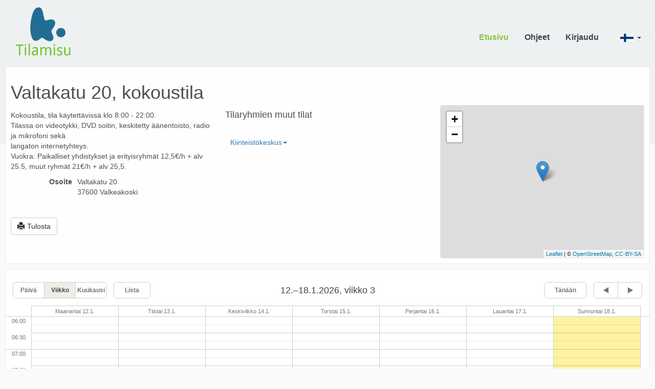

--- FILE ---
content_type: text/html; charset=utf-8
request_url: https://valkeakoski.tilamisu.fi/fi/locations/773
body_size: 3014
content:
<!DOCTYPE html><html><head><title>Tilat</title><link rel="stylesheet" media="screen" href="/assets/application-4573fc41fc3a52644f481043e36fae3fe7209fd3ac84e9269ea039e430f6b53f.css" /><script src="/assets/application-053111b1f636bd5470ed4215f9c517e9048a1d87fdde025d8afbc8908dd9edae.js"></script><link rel="stylesheet" media="print" href="/assets/print-a72f7486fd5271758d9c8dd74f07803e468e4cc64a4c2e7644b07e2c185519b7.css" /><meta name="csrf-param" content="authenticity_token" />
<meta name="csrf-token" content="YkJuFqvBX1VU2Z+yZjWyOsQy/qaFqIBO6vYDt63NpOfkNky/a+RK1mHLwTrq4sIrU0CwLnMXlUv3EpSLULYOoA==" /><link href="/apple-touch-icon.png" rel="apple-touch-icon" sizes="120x120" /><link href="/favicon-32x32.png" rel="icon" sizes="32x32" type="image/png" /><link href="/favicon-16x16.png" rel="icon" sizes="16x16" type="image/png" /><link href="/site.webmanifest" rel="manifest" /><link color="#5bbad5" href="/safari-pinned-tab.svg" rel="mask-icon" /><meta content="#da532c" name="msapplication-TileColor" /><meta content="#ffffff" name="theme-color" /></head><body id=""><script>I18n.defaultLocale = "fi";
I18n.locale = "fi";</script><div class="container-fluid" id="main-container"><div class="row" id="header"><div class="col-md-4 col-xs-6 inherit-height"><div class="vertical-center"><a href="/fi"><img src="/assets/logo-b9f1d68f8b19c9fad4c16fd103154e02f4880791ab39b54524f42d2c09bd477d.png" /></a></div></div><div class="col-md-8 col-xs-6 inherit-height"><ul class="list-inline vertical-center" id="menu"><li><a class="selected" href="/fi">Etusivu</a></li><li><a class="" href="/fi/help">Ohjeet</a></li><li><a href="/d/users/sign_in?locale=fi">Kirjaudu</a></li><li class="float-right"><ul class="nav nav-pills locale"><li class="dropdown"><a class="dropdown-toggle" data-toggle="dropdown" href="#"><img src="/assets/fi-38feaa61eaf371b05983c202ca495362fd3d5c1abccdf1e2e41115ef7c6edcfe.png" /> <b class="caret"></b></a><ul class="dropdown-menu dropdown-menu-right"><li><a href="/fi/locations/773"><img src="/assets/fi-38feaa61eaf371b05983c202ca495362fd3d5c1abccdf1e2e41115ef7c6edcfe.png" />suomi</a></li><li><a href="/en/locations/773"><img src="/assets/en-6f5d93ec680549bd26c4795cca1ac67679ed257faf9ad13441fddf64c679b63b.png" />English</a></li><li><a href="/sv/locations/773"><img src="/assets/sv-2c7838ba5c27dc7e6b38d4f06e5645bf79a82eeecddebdc37ed44a13767ea7d4.png" />Svenska</a></li></ul></li></ul></li></ul></div></div><script>sessionId = '';

reservationsPath = '/fi/reservations/';
reservationNewPath = 'https://valkeakoski.tilamisu.fi/fi/locations/773/public_reservations/new'
reservationShowPath = 'https://valkeakoski.tilamisu.fi/fi/reservations/0.html';
reservationEditPath = 'https://valkeakoski.tilamisu.fi/fi/public_reservations/0/edit.html';
reservationReservationTimesEditPath =
  'https://valkeakoski.tilamisu.fi/fi/reservations/0/reservation_times/edit.html';

notificationsPath = '/fi/location_notifications/';
notificationData = '/fi/locations/773/location_notifications.json';
notificationEditPath = 'https://valkeakoski.tilamisu.fi/fi/location_notifications/0/edit.html';
notificationNewPath = 'https://valkeakoski.tilamisu.fi/fi/location_notifications/new.html?location_id=773';

available_times = [{"days":[],"zones":[0,0],"type":"dhx_time_block","invert_zones":true}];

userLogged = false;
userReadOnly = false;
userCanManageLocation = false;

frontDoor = false;

eventData = '/fi/locations/773/reservations.json';
appLocale = 'fi';

locations.starthour = 6;
locations.endhour = 23;

initialDate = new Date(1768750981000);

$(locations.show);</script><div class="row"><div class="col-md-12"><div class="locationpage cont"><div class="row"><div class="col-md-12"><h1>Valtakatu 20, kokoustila</h1></div></div><div class="row noprint"><div class="col-md-4 location-info"><p><p>Kokoustila, tila käytettävissä klo 8:00 - 22:00. 
<br />Tilassa on videotykki, DVD soitin, keskitetty äänentoisto, radio ja mikrofoni sekä
<br />langaton internetyhteys.
<br />Vuokra: Paikalliset yhdistykset ja erityisryhmät 12,5€/h + alv 25.5, muut ryhmät 21€/h + alv 25,5.
</p></p><dl class="dl-horizontal"><dt>Osoite</dt><dd><address>Valtakatu 20<br />37600 Valkeakoski</address></dd></dl><div class="btn-group"><a class="btn btn-default" href="/fi/locations/773/print/" id="printlink" target="_blank"><span class="glyphicon glyphicon-print"></span>Tulosta</a></div></div><div class="col-md-4"><h4>Tilaryhmien muut tilat</h4><ul class="nav nav-pills nav-stacked"><li class="dropdown"><a class="dropdown-toggle" data-toggle="dropdown" href="#">Kiinteistökeskus<b class="caret"></b></a><ul aria-labelledby="dLabel" class="dropdown-menu pull-right" role="menu"><li><a href="/fi/locations/944">Kauppatorin esiintymislava</a><a href="/fi/locations/907">Kärjenniemen monitoimitila</a><a href="/fi/locations/908">Lepänkorvan puisto</a><a href="/fi/locations/766">Rauttunmaja, majarakennus</a><a href="/fi/locations/763">Rauttunmaja, sauna</a><a href="/fi/locations/759">Valmarinniemi / Illanpirtti</a><a href="/fi/locations/758">Valmarinniemi Mallasmaja</a><a href="/fi/locations/757">Valmarinniemi/ alasauna</a><a href="/fi/locations/764">Ystävyydentalo</a></li></ul></li></ul></div><div class="col-md-4"><div id="mapid"><div id='map'></div>
<script>
var map = L.map('map', {});
map.setView([61.268, 24.0267], 13);
marker = L.marker([61.268, 24.0267]).addTo(map);
L.tileLayer('https://{s}.tile.openstreetmap.org/{z}/{x}/{y}.png', {
          attribution: '&copy; <a href="https://www.openstreetmap.org/">OpenStreetMap</a>, <a href="https://creativecommons.org/licenses/by-sa/2.0/">CC-BY-SA</a>',
          maxZoom: 18,
    subdomains: ["a", "b", "c"],
}).addTo(map);
</script></div></div></div></div><div class="anchor row" id="calendar"><div class="col-md-12"><div class="cont calcontainer"><div id="wc-loading"><div class="alert alert-info"><img src="/assets/loading-92b15207b68e0d7258fd214467c5e93f9d15f2adb232ede85a9f602f5745f9a1.gif" /><span class="text">Päivitetään varauksia</span></div></div><div class="dhx_cal_container" id="scheduler_here" style="width:100%; height:1170px;"><div class="dhx_cal_navline"><div class="dhx_cal_prev_button">&nbsp;</div><div class="dhx_cal_next_button">&nbsp;</div><div class="dhx_cal_today_button"></div><div class="dhx_cal_date"></div><div class="dhx_cal_tab" name="agenda_tab" style="right:280px;"></div><div class="dhx_cal_tab" name="day_tab" style="right:204px;"></div><div class="dhx_cal_tab" name="week_tab" style="right:140px;"></div><div class="dhx_cal_tab" name="month_tab" style="right:76px;"></div></div><div class="dhx_cal_header"></div><div class="dhx_cal_data" id="scheduler_data"></div></div></div></div></div></div></div><div class="dn" id="reservation-or-notification-selector"><div class="modal-header"><button class="close" data-dismiss="modal" type="button"><span aria-hidden="true">&times;</span></button><h4 class="modal-title">Lisättävä tapahtuma</h4></div><div class="modal-body"><div class="btn-toolbar"><div class="btn-group"><a class="btn btn-primary js-open-in-modal" id="reservation-new-link" href="https://valkeakoski.tilamisu.fi/fi/locations/773/public_reservations/new">Varaus</a></div><div class="btn-group"><a class="btn btn-default js-open-in-modal" id="front-door-opening-link" href="/fi/locations/773">Pääoven avaus</a><a class="btn btn-default js-open-in-modal" id="front-door-closing-link" href="/fi/locations/773">Pääoven sulkeminen</a></div></div></div><div class="modal-footer"><button class="btn btn-default" data-dismiss="modal">Peruuta</button></div></div></div><div id="footer"><p>Kumea Oy</p></div><div class="modal" id="modal"><div class="modal-dialog modal-lg"><div class="modal-content"></div></div></div></body></html>

--- FILE ---
content_type: text/css
request_url: https://valkeakoski.tilamisu.fi/assets/print-a72f7486fd5271758d9c8dd74f07803e468e4cc64a4c2e7644b07e2c185519b7.css
body_size: 335
content:
@media print{body.print{margin:0;background:none;height:initial}.infoscreen{font-family:'Droid Sans', 'Lucida Sans', 'Lucida Grande', sans-serif}.infoscreen h1{margin-left:10px}.infoscreen #header{display:none}.infoscreen #footer{display:none}.infoscreen .navbar{display:none}.infoscreen table td,.infoscreen table th{padding:0 10px}.infoscreen table td.time,.infoscreen table th.time{width:10%}.infoscreen table td.place,.infoscreen table th.place{width:30%}.infoscreen table th{text-align:left}.infoscreen table{width:100%;font-size:22px}.infoscreen .btn{display:none}}@media screen{body.print{background:none;margin:20px}}#printtable{width:100%;border-collapse:collapse}#printtable tbody{height:100%}#printtable *{font-size:1.0em;margin:0;padding:0}#printtable tr{height:118px}#printtable th{height:20px}#printtable th,#printtable td{padding:5px 2px}#printtable,#printtable th,#printtable td{vertical-align:top}#printtable .reservation_block{border:1px solid #000;margin-bottom:2px;padding:5px}
